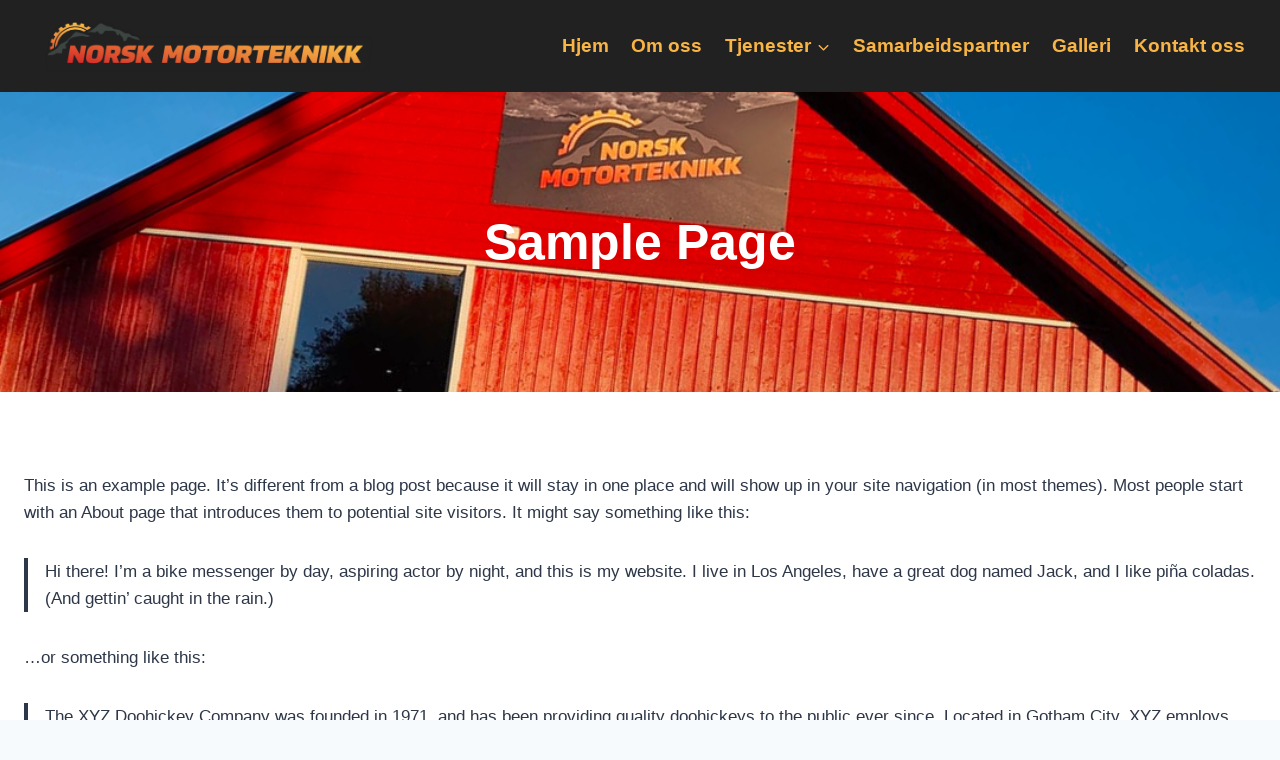

--- FILE ---
content_type: text/html; charset=UTF-8
request_url: https://norskmotorteknikk.no/sample-page/
body_size: 78983
content:
<!doctype html>
<html lang="en-US" class="no-js" itemtype="https://schema.org/WebPage" itemscope>
<head>
	<meta charset="UTF-8">
	<meta name="viewport" content="width=device-width, initial-scale=1, minimum-scale=1">
	<meta name='robots' content='index, follow, max-image-preview:large, max-snippet:-1, max-video-preview:-1' />

	<!-- This site is optimized with the Yoast SEO plugin v26.7 - https://yoast.com/wordpress/plugins/seo/ -->
	<title>Sample Page - Norsk Motorteknikk As</title>
	<link rel="canonical" href="https://norskmotorteknikk.no/sample-page/" />
	<meta property="og:locale" content="en_US" />
	<meta property="og:type" content="article" />
	<meta property="og:title" content="Sample Page - Norsk Motorteknikk As" />
	<meta property="og:description" content="This is an example page. It&#8217;s different from a blog post because it will stay in one place and will show up in your site navigation (in most themes). Most people start with an About page that introduces them to potential site visitors. It might say something like this: Hi there! I&#8217;m a bike messenger..." />
	<meta property="og:url" content="https://norskmotorteknikk.no/sample-page/" />
	<meta property="og:site_name" content="Norsk Motorteknikk As" />
	<meta name="twitter:card" content="summary_large_image" />
	<meta name="twitter:label1" content="Est. reading time" />
	<meta name="twitter:data1" content="1 minute" />
	<script type="application/ld+json" class="yoast-schema-graph">{"@context":"https://schema.org","@graph":[{"@type":"WebPage","@id":"https://norskmotorteknikk.no/sample-page/","url":"https://norskmotorteknikk.no/sample-page/","name":"Sample Page - Norsk Motorteknikk As","isPartOf":{"@id":"https://norskmotorteknikk.no/#website"},"datePublished":"2022-12-06T04:15:50+00:00","breadcrumb":{"@id":"https://norskmotorteknikk.no/sample-page/#breadcrumb"},"inLanguage":"en-US","potentialAction":[{"@type":"ReadAction","target":["https://norskmotorteknikk.no/sample-page/"]}]},{"@type":"BreadcrumbList","@id":"https://norskmotorteknikk.no/sample-page/#breadcrumb","itemListElement":[{"@type":"ListItem","position":1,"name":"Home","item":"https://norskmotorteknikk.no/"},{"@type":"ListItem","position":2,"name":"Sample Page"}]},{"@type":"WebSite","@id":"https://norskmotorteknikk.no/#website","url":"https://norskmotorteknikk.no/","name":"Norsk Motorteknikk As","description":"","publisher":{"@id":"https://norskmotorteknikk.no/#organization"},"potentialAction":[{"@type":"SearchAction","target":{"@type":"EntryPoint","urlTemplate":"https://norskmotorteknikk.no/?s={search_term_string}"},"query-input":{"@type":"PropertyValueSpecification","valueRequired":true,"valueName":"search_term_string"}}],"inLanguage":"en-US"},{"@type":"Organization","@id":"https://norskmotorteknikk.no/#organization","name":"Norsk Motorteknikk As","url":"https://norskmotorteknikk.no/","logo":{"@type":"ImageObject","inLanguage":"en-US","@id":"https://norskmotorteknikk.no/#/schema/logo/image/","url":"https://norskmotorteknikk.no/wp-content/uploads/2023/01/NorskMotorteknikk_EmblemLang_MedSymbol.png","contentUrl":"https://norskmotorteknikk.no/wp-content/uploads/2023/01/NorskMotorteknikk_EmblemLang_MedSymbol.png","width":1622,"height":297,"caption":"Norsk Motorteknikk As"},"image":{"@id":"https://norskmotorteknikk.no/#/schema/logo/image/"}}]}</script>
	<!-- / Yoast SEO plugin. -->


<link rel='dns-prefetch' href='//cdnjs.cloudflare.com' />
<link rel="alternate" type="application/rss+xml" title="Norsk Motorteknikk As &raquo; Feed" href="https://norskmotorteknikk.no/feed/" />
<link rel="alternate" type="application/rss+xml" title="Norsk Motorteknikk As &raquo; Comments Feed" href="https://norskmotorteknikk.no/comments/feed/" />
			<script>document.documentElement.classList.remove( 'no-js' );</script>
			<link rel="alternate" title="oEmbed (JSON)" type="application/json+oembed" href="https://norskmotorteknikk.no/wp-json/oembed/1.0/embed?url=https%3A%2F%2Fnorskmotorteknikk.no%2Fsample-page%2F" />
<link rel="alternate" title="oEmbed (XML)" type="text/xml+oembed" href="https://norskmotorteknikk.no/wp-json/oembed/1.0/embed?url=https%3A%2F%2Fnorskmotorteknikk.no%2Fsample-page%2F&#038;format=xml" />
<style id='wp-img-auto-sizes-contain-inline-css'>
img:is([sizes=auto i],[sizes^="auto," i]){contain-intrinsic-size:3000px 1500px}
/*# sourceURL=wp-img-auto-sizes-contain-inline-css */
</style>

<style id='wp-emoji-styles-inline-css'>

	img.wp-smiley, img.emoji {
		display: inline !important;
		border: none !important;
		box-shadow: none !important;
		height: 1em !important;
		width: 1em !important;
		margin: 0 0.07em !important;
		vertical-align: -0.1em !important;
		background: none !important;
		padding: 0 !important;
	}
/*# sourceURL=wp-emoji-styles-inline-css */
</style>
<link rel='stylesheet' id='wp-block-library-css' href='https://norskmotorteknikk.no/wp-includes/css/dist/block-library/style.min.css?ver=6.9' media='all' />
<style id='global-styles-inline-css'>
:root{--wp--preset--aspect-ratio--square: 1;--wp--preset--aspect-ratio--4-3: 4/3;--wp--preset--aspect-ratio--3-4: 3/4;--wp--preset--aspect-ratio--3-2: 3/2;--wp--preset--aspect-ratio--2-3: 2/3;--wp--preset--aspect-ratio--16-9: 16/9;--wp--preset--aspect-ratio--9-16: 9/16;--wp--preset--color--black: #000000;--wp--preset--color--cyan-bluish-gray: #abb8c3;--wp--preset--color--white: #ffffff;--wp--preset--color--pale-pink: #f78da7;--wp--preset--color--vivid-red: #cf2e2e;--wp--preset--color--luminous-vivid-orange: #ff6900;--wp--preset--color--luminous-vivid-amber: #fcb900;--wp--preset--color--light-green-cyan: #7bdcb5;--wp--preset--color--vivid-green-cyan: #00d084;--wp--preset--color--pale-cyan-blue: #8ed1fc;--wp--preset--color--vivid-cyan-blue: #0693e3;--wp--preset--color--vivid-purple: #9b51e0;--wp--preset--color--theme-palette-1: var(--global-palette1);--wp--preset--color--theme-palette-2: var(--global-palette2);--wp--preset--color--theme-palette-3: var(--global-palette3);--wp--preset--color--theme-palette-4: var(--global-palette4);--wp--preset--color--theme-palette-5: var(--global-palette5);--wp--preset--color--theme-palette-6: var(--global-palette6);--wp--preset--color--theme-palette-7: var(--global-palette7);--wp--preset--color--theme-palette-8: var(--global-palette8);--wp--preset--color--theme-palette-9: var(--global-palette9);--wp--preset--color--theme-palette-10: var(--global-palette10);--wp--preset--color--theme-palette-11: var(--global-palette11);--wp--preset--color--theme-palette-12: var(--global-palette12);--wp--preset--color--theme-palette-13: var(--global-palette13);--wp--preset--color--theme-palette-14: var(--global-palette14);--wp--preset--color--theme-palette-15: var(--global-palette15);--wp--preset--gradient--vivid-cyan-blue-to-vivid-purple: linear-gradient(135deg,rgb(6,147,227) 0%,rgb(155,81,224) 100%);--wp--preset--gradient--light-green-cyan-to-vivid-green-cyan: linear-gradient(135deg,rgb(122,220,180) 0%,rgb(0,208,130) 100%);--wp--preset--gradient--luminous-vivid-amber-to-luminous-vivid-orange: linear-gradient(135deg,rgb(252,185,0) 0%,rgb(255,105,0) 100%);--wp--preset--gradient--luminous-vivid-orange-to-vivid-red: linear-gradient(135deg,rgb(255,105,0) 0%,rgb(207,46,46) 100%);--wp--preset--gradient--very-light-gray-to-cyan-bluish-gray: linear-gradient(135deg,rgb(238,238,238) 0%,rgb(169,184,195) 100%);--wp--preset--gradient--cool-to-warm-spectrum: linear-gradient(135deg,rgb(74,234,220) 0%,rgb(151,120,209) 20%,rgb(207,42,186) 40%,rgb(238,44,130) 60%,rgb(251,105,98) 80%,rgb(254,248,76) 100%);--wp--preset--gradient--blush-light-purple: linear-gradient(135deg,rgb(255,206,236) 0%,rgb(152,150,240) 100%);--wp--preset--gradient--blush-bordeaux: linear-gradient(135deg,rgb(254,205,165) 0%,rgb(254,45,45) 50%,rgb(107,0,62) 100%);--wp--preset--gradient--luminous-dusk: linear-gradient(135deg,rgb(255,203,112) 0%,rgb(199,81,192) 50%,rgb(65,88,208) 100%);--wp--preset--gradient--pale-ocean: linear-gradient(135deg,rgb(255,245,203) 0%,rgb(182,227,212) 50%,rgb(51,167,181) 100%);--wp--preset--gradient--electric-grass: linear-gradient(135deg,rgb(202,248,128) 0%,rgb(113,206,126) 100%);--wp--preset--gradient--midnight: linear-gradient(135deg,rgb(2,3,129) 0%,rgb(40,116,252) 100%);--wp--preset--font-size--small: var(--global-font-size-small);--wp--preset--font-size--medium: var(--global-font-size-medium);--wp--preset--font-size--large: var(--global-font-size-large);--wp--preset--font-size--x-large: 42px;--wp--preset--font-size--larger: var(--global-font-size-larger);--wp--preset--font-size--xxlarge: var(--global-font-size-xxlarge);--wp--preset--spacing--20: 0.44rem;--wp--preset--spacing--30: 0.67rem;--wp--preset--spacing--40: 1rem;--wp--preset--spacing--50: 1.5rem;--wp--preset--spacing--60: 2.25rem;--wp--preset--spacing--70: 3.38rem;--wp--preset--spacing--80: 5.06rem;--wp--preset--shadow--natural: 6px 6px 9px rgba(0, 0, 0, 0.2);--wp--preset--shadow--deep: 12px 12px 50px rgba(0, 0, 0, 0.4);--wp--preset--shadow--sharp: 6px 6px 0px rgba(0, 0, 0, 0.2);--wp--preset--shadow--outlined: 6px 6px 0px -3px rgb(255, 255, 255), 6px 6px rgb(0, 0, 0);--wp--preset--shadow--crisp: 6px 6px 0px rgb(0, 0, 0);}:where(.is-layout-flex){gap: 0.5em;}:where(.is-layout-grid){gap: 0.5em;}body .is-layout-flex{display: flex;}.is-layout-flex{flex-wrap: wrap;align-items: center;}.is-layout-flex > :is(*, div){margin: 0;}body .is-layout-grid{display: grid;}.is-layout-grid > :is(*, div){margin: 0;}:where(.wp-block-columns.is-layout-flex){gap: 2em;}:where(.wp-block-columns.is-layout-grid){gap: 2em;}:where(.wp-block-post-template.is-layout-flex){gap: 1.25em;}:where(.wp-block-post-template.is-layout-grid){gap: 1.25em;}.has-black-color{color: var(--wp--preset--color--black) !important;}.has-cyan-bluish-gray-color{color: var(--wp--preset--color--cyan-bluish-gray) !important;}.has-white-color{color: var(--wp--preset--color--white) !important;}.has-pale-pink-color{color: var(--wp--preset--color--pale-pink) !important;}.has-vivid-red-color{color: var(--wp--preset--color--vivid-red) !important;}.has-luminous-vivid-orange-color{color: var(--wp--preset--color--luminous-vivid-orange) !important;}.has-luminous-vivid-amber-color{color: var(--wp--preset--color--luminous-vivid-amber) !important;}.has-light-green-cyan-color{color: var(--wp--preset--color--light-green-cyan) !important;}.has-vivid-green-cyan-color{color: var(--wp--preset--color--vivid-green-cyan) !important;}.has-pale-cyan-blue-color{color: var(--wp--preset--color--pale-cyan-blue) !important;}.has-vivid-cyan-blue-color{color: var(--wp--preset--color--vivid-cyan-blue) !important;}.has-vivid-purple-color{color: var(--wp--preset--color--vivid-purple) !important;}.has-black-background-color{background-color: var(--wp--preset--color--black) !important;}.has-cyan-bluish-gray-background-color{background-color: var(--wp--preset--color--cyan-bluish-gray) !important;}.has-white-background-color{background-color: var(--wp--preset--color--white) !important;}.has-pale-pink-background-color{background-color: var(--wp--preset--color--pale-pink) !important;}.has-vivid-red-background-color{background-color: var(--wp--preset--color--vivid-red) !important;}.has-luminous-vivid-orange-background-color{background-color: var(--wp--preset--color--luminous-vivid-orange) !important;}.has-luminous-vivid-amber-background-color{background-color: var(--wp--preset--color--luminous-vivid-amber) !important;}.has-light-green-cyan-background-color{background-color: var(--wp--preset--color--light-green-cyan) !important;}.has-vivid-green-cyan-background-color{background-color: var(--wp--preset--color--vivid-green-cyan) !important;}.has-pale-cyan-blue-background-color{background-color: var(--wp--preset--color--pale-cyan-blue) !important;}.has-vivid-cyan-blue-background-color{background-color: var(--wp--preset--color--vivid-cyan-blue) !important;}.has-vivid-purple-background-color{background-color: var(--wp--preset--color--vivid-purple) !important;}.has-black-border-color{border-color: var(--wp--preset--color--black) !important;}.has-cyan-bluish-gray-border-color{border-color: var(--wp--preset--color--cyan-bluish-gray) !important;}.has-white-border-color{border-color: var(--wp--preset--color--white) !important;}.has-pale-pink-border-color{border-color: var(--wp--preset--color--pale-pink) !important;}.has-vivid-red-border-color{border-color: var(--wp--preset--color--vivid-red) !important;}.has-luminous-vivid-orange-border-color{border-color: var(--wp--preset--color--luminous-vivid-orange) !important;}.has-luminous-vivid-amber-border-color{border-color: var(--wp--preset--color--luminous-vivid-amber) !important;}.has-light-green-cyan-border-color{border-color: var(--wp--preset--color--light-green-cyan) !important;}.has-vivid-green-cyan-border-color{border-color: var(--wp--preset--color--vivid-green-cyan) !important;}.has-pale-cyan-blue-border-color{border-color: var(--wp--preset--color--pale-cyan-blue) !important;}.has-vivid-cyan-blue-border-color{border-color: var(--wp--preset--color--vivid-cyan-blue) !important;}.has-vivid-purple-border-color{border-color: var(--wp--preset--color--vivid-purple) !important;}.has-vivid-cyan-blue-to-vivid-purple-gradient-background{background: var(--wp--preset--gradient--vivid-cyan-blue-to-vivid-purple) !important;}.has-light-green-cyan-to-vivid-green-cyan-gradient-background{background: var(--wp--preset--gradient--light-green-cyan-to-vivid-green-cyan) !important;}.has-luminous-vivid-amber-to-luminous-vivid-orange-gradient-background{background: var(--wp--preset--gradient--luminous-vivid-amber-to-luminous-vivid-orange) !important;}.has-luminous-vivid-orange-to-vivid-red-gradient-background{background: var(--wp--preset--gradient--luminous-vivid-orange-to-vivid-red) !important;}.has-very-light-gray-to-cyan-bluish-gray-gradient-background{background: var(--wp--preset--gradient--very-light-gray-to-cyan-bluish-gray) !important;}.has-cool-to-warm-spectrum-gradient-background{background: var(--wp--preset--gradient--cool-to-warm-spectrum) !important;}.has-blush-light-purple-gradient-background{background: var(--wp--preset--gradient--blush-light-purple) !important;}.has-blush-bordeaux-gradient-background{background: var(--wp--preset--gradient--blush-bordeaux) !important;}.has-luminous-dusk-gradient-background{background: var(--wp--preset--gradient--luminous-dusk) !important;}.has-pale-ocean-gradient-background{background: var(--wp--preset--gradient--pale-ocean) !important;}.has-electric-grass-gradient-background{background: var(--wp--preset--gradient--electric-grass) !important;}.has-midnight-gradient-background{background: var(--wp--preset--gradient--midnight) !important;}.has-small-font-size{font-size: var(--wp--preset--font-size--small) !important;}.has-medium-font-size{font-size: var(--wp--preset--font-size--medium) !important;}.has-large-font-size{font-size: var(--wp--preset--font-size--large) !important;}.has-x-large-font-size{font-size: var(--wp--preset--font-size--x-large) !important;}
/*# sourceURL=global-styles-inline-css */
</style>

<style id='classic-theme-styles-inline-css'>
/*! This file is auto-generated */
.wp-block-button__link{color:#fff;background-color:#32373c;border-radius:9999px;box-shadow:none;text-decoration:none;padding:calc(.667em + 2px) calc(1.333em + 2px);font-size:1.125em}.wp-block-file__button{background:#32373c;color:#fff;text-decoration:none}
/*# sourceURL=/wp-includes/css/classic-themes.min.css */
</style>
<link rel='stylesheet' id='contact-form-7-css' href='https://norskmotorteknikk.no/wp-content/plugins/contact-form-7/includes/css/styles.css?ver=6.1.4' media='all' />
<link rel='stylesheet' id='onlive-post-grid-style-css' href='https://norskmotorteknikk.no/wp-content/plugins/onlive-post-grid/css/style.css?ver=6.9' media='all' />
<link rel='stylesheet' id='onlive-post-grid-style-main-css' href='https://norskmotorteknikk.no/wp-content/plugins/onlive-post-grid/style.css?ver=6.9' media='all' />
<link rel='stylesheet' id='onlive-post-grid-stylefa-css' href='https://cdnjs.cloudflare.com/ajax/libs/font-awesome/4.7.0/css/font-awesome.min.css?ver=6.9' media='all' />
<link rel='stylesheet' id='kadence-global-css' href='https://norskmotorteknikk.no/wp-content/themes/kadence/assets/css/global.min.css?ver=1.4.3' media='all' />
<style id='kadence-global-inline-css'>
/* Kadence Base CSS */
:root{--global-palette1:#f8b445;--global-palette2:#d9332a;--global-palette3:#e97f38;--global-palette4:#2D3748;--global-palette5:#4A5568;--global-palette6:#718096;--global-palette7:#EDF2F7;--global-palette8:#F7FAFC;--global-palette9:#ffffff;--global-palette10:oklch(from var(--global-palette1) calc(l + 0.10 * (1 - l)) calc(c * 1.00) calc(h + 180) / 100%);--global-palette11:#13612e;--global-palette12:#1159af;--global-palette13:#b82105;--global-palette14:#f7630c;--global-palette15:#f5a524;--global-palette9rgb:255, 255, 255;--global-palette-highlight:var(--global-palette1);--global-palette-highlight-alt:var(--global-palette2);--global-palette-highlight-alt2:var(--global-palette9);--global-palette-btn-bg:var(--global-palette1);--global-palette-btn-bg-hover:var(--global-palette2);--global-palette-btn:var(--global-palette9);--global-palette-btn-hover:var(--global-palette9);--global-palette-btn-sec-bg:var(--global-palette7);--global-palette-btn-sec-bg-hover:var(--global-palette2);--global-palette-btn-sec:var(--global-palette3);--global-palette-btn-sec-hover:var(--global-palette9);--global-body-font-family:-apple-system,BlinkMacSystemFont,"Segoe UI",Roboto,Oxygen-Sans,Ubuntu,Cantarell,"Helvetica Neue",sans-serif, "Apple Color Emoji", "Segoe UI Emoji", "Segoe UI Symbol";--global-heading-font-family:inherit;--global-primary-nav-font-family:inherit;--global-fallback-font:sans-serif;--global-display-fallback-font:sans-serif;--global-content-width:1290px;--global-content-wide-width:calc(1290px + 230px);--global-content-narrow-width:842px;--global-content-edge-padding:1.5rem;--global-content-boxed-padding:2rem;--global-calc-content-width:calc(1290px - var(--global-content-edge-padding) - var(--global-content-edge-padding) );--wp--style--global--content-size:var(--global-calc-content-width);}.wp-site-blocks{--global-vw:calc( 100vw - ( 0.5 * var(--scrollbar-offset)));}body{background:var(--global-palette8);}body, input, select, optgroup, textarea{font-weight:400;font-size:17px;line-height:1.6;font-family:var(--global-body-font-family);color:var(--global-palette4);}.content-bg, body.content-style-unboxed .site{background:var(--global-palette9);}h1,h2,h3,h4,h5,h6{font-family:var(--global-heading-font-family);}h1{font-weight:700;font-size:32px;line-height:1.5;color:var(--global-palette3);}h2{font-weight:700;font-size:28px;line-height:1.5;color:var(--global-palette3);}h3{font-weight:700;font-size:24px;line-height:1.5;color:var(--global-palette3);}h4{font-weight:700;font-size:22px;line-height:1.5;color:var(--global-palette4);}h5{font-weight:700;font-size:20px;line-height:1.5;color:var(--global-palette4);}h6{font-weight:700;font-size:18px;line-height:1.5;color:var(--global-palette5);}.entry-hero .kadence-breadcrumbs{max-width:1290px;}.site-container, .site-header-row-layout-contained, .site-footer-row-layout-contained, .entry-hero-layout-contained, .comments-area, .alignfull > .wp-block-cover__inner-container, .alignwide > .wp-block-cover__inner-container{max-width:var(--global-content-width);}.content-width-narrow .content-container.site-container, .content-width-narrow .hero-container.site-container{max-width:var(--global-content-narrow-width);}@media all and (min-width: 1520px){.wp-site-blocks .content-container  .alignwide{margin-left:-115px;margin-right:-115px;width:unset;max-width:unset;}}@media all and (min-width: 1102px){.content-width-narrow .wp-site-blocks .content-container .alignwide{margin-left:-130px;margin-right:-130px;width:unset;max-width:unset;}}.content-style-boxed .wp-site-blocks .entry-content .alignwide{margin-left:calc( -1 * var( --global-content-boxed-padding ) );margin-right:calc( -1 * var( --global-content-boxed-padding ) );}.content-area{margin-top:5rem;margin-bottom:5rem;}@media all and (max-width: 1024px){.content-area{margin-top:3rem;margin-bottom:3rem;}}@media all and (max-width: 767px){.content-area{margin-top:2rem;margin-bottom:2rem;}}@media all and (max-width: 1024px){:root{--global-content-boxed-padding:2rem;}}@media all and (max-width: 767px){:root{--global-content-boxed-padding:1.5rem;}}.entry-content-wrap{padding:2rem;}@media all and (max-width: 1024px){.entry-content-wrap{padding:2rem;}}@media all and (max-width: 767px){.entry-content-wrap{padding:1.5rem;}}.entry.single-entry{box-shadow:0px 15px 15px -10px rgba(0,0,0,0.05);}.entry.loop-entry{box-shadow:0px 15px 15px -10px rgba(0,0,0,0.05);}.loop-entry .entry-content-wrap{padding:2rem;}@media all and (max-width: 1024px){.loop-entry .entry-content-wrap{padding:2rem;}}@media all and (max-width: 767px){.loop-entry .entry-content-wrap{padding:1.5rem;}}button, .button, .wp-block-button__link, input[type="button"], input[type="reset"], input[type="submit"], .fl-button, .elementor-button-wrapper .elementor-button, .wc-block-components-checkout-place-order-button, .wc-block-cart__submit{box-shadow:0px 0px 0px -7px rgba(0,0,0,0);}button:hover, button:focus, button:active, .button:hover, .button:focus, .button:active, .wp-block-button__link:hover, .wp-block-button__link:focus, .wp-block-button__link:active, input[type="button"]:hover, input[type="button"]:focus, input[type="button"]:active, input[type="reset"]:hover, input[type="reset"]:focus, input[type="reset"]:active, input[type="submit"]:hover, input[type="submit"]:focus, input[type="submit"]:active, .elementor-button-wrapper .elementor-button:hover, .elementor-button-wrapper .elementor-button:focus, .elementor-button-wrapper .elementor-button:active, .wc-block-cart__submit:hover{box-shadow:0px 15px 25px -7px rgba(0,0,0,0.1);}.kb-button.kb-btn-global-outline.kb-btn-global-inherit{padding-top:calc(px - 2px);padding-right:calc(px - 2px);padding-bottom:calc(px - 2px);padding-left:calc(px - 2px);}@media all and (min-width: 1025px){.transparent-header .entry-hero .entry-hero-container-inner{padding-top:80px;}}@media all and (max-width: 1024px){.mobile-transparent-header .entry-hero .entry-hero-container-inner{padding-top:80px;}}@media all and (max-width: 767px){.mobile-transparent-header .entry-hero .entry-hero-container-inner{padding-top:80px;}}.wp-site-blocks .page-title h1{font-style:normal;font-size:50px;color:var(--global-palette9);}.page-hero-section .entry-hero-container-inner{background-image:url('https://norskmotorteknikk.no/wp-content/uploads/2022/12/Untitled-Project.jpg');background-repeat:no-repeat;background-position:44% 25%;background-size:cover;}.entry-hero.page-hero-section .entry-header{min-height:300px;}
/* Kadence Header CSS */
@media all and (max-width: 1024px){.mobile-transparent-header #masthead{position:absolute;left:0px;right:0px;z-index:100;}.kadence-scrollbar-fixer.mobile-transparent-header #masthead{right:var(--scrollbar-offset,0);}.mobile-transparent-header #masthead, .mobile-transparent-header .site-top-header-wrap .site-header-row-container-inner, .mobile-transparent-header .site-main-header-wrap .site-header-row-container-inner, .mobile-transparent-header .site-bottom-header-wrap .site-header-row-container-inner{background:transparent;}.site-header-row-tablet-layout-fullwidth, .site-header-row-tablet-layout-standard{padding:0px;}}@media all and (min-width: 1025px){.transparent-header #masthead{position:absolute;left:0px;right:0px;z-index:100;}.transparent-header.kadence-scrollbar-fixer #masthead{right:var(--scrollbar-offset,0);}.transparent-header #masthead, .transparent-header .site-top-header-wrap .site-header-row-container-inner, .transparent-header .site-main-header-wrap .site-header-row-container-inner, .transparent-header .site-bottom-header-wrap .site-header-row-container-inner{background:transparent;}}.site-branding a.brand img{max-width:350px;}.site-branding a.brand img.svg-logo-image{width:350px;}.site-branding{padding:0px 0px 0px 0px;}#masthead, #masthead .kadence-sticky-header.item-is-fixed:not(.item-at-start):not(.site-header-row-container):not(.site-main-header-wrap), #masthead .kadence-sticky-header.item-is-fixed:not(.item-at-start) > .site-header-row-container-inner{background:#212121;}.site-main-header-inner-wrap{min-height:80px;}.header-navigation[class*="header-navigation-style-underline"] .header-menu-container.primary-menu-container>ul>li>a:after{width:calc( 100% - 1.2em);}.main-navigation .primary-menu-container > ul > li.menu-item > a{padding-left:calc(1.2em / 2);padding-right:calc(1.2em / 2);padding-top:0.6em;padding-bottom:0.6em;color:var(--global-palette1);background:rgba(33,33,33,0);}.main-navigation .primary-menu-container > ul > li.menu-item .dropdown-nav-special-toggle{right:calc(1.2em / 2);}.main-navigation .primary-menu-container > ul li.menu-item > a{font-style:normal;font-weight:700;font-size:19px;}.main-navigation .primary-menu-container > ul > li.menu-item > a:hover{color:var(--global-palette2);background:rgba(196,10,10,0);}.main-navigation .primary-menu-container > ul > li.menu-item.current-menu-item > a{color:var(--global-palette2);}.header-navigation .header-menu-container ul ul.sub-menu, .header-navigation .header-menu-container ul ul.submenu{background:#1d1a1a;box-shadow:0px 2px 13px 0px rgba(0,0,0,0.1);}.header-navigation .header-menu-container ul ul li.menu-item, .header-menu-container ul.menu > li.kadence-menu-mega-enabled > ul > li.menu-item > a{border-bottom:1px solid rgba(255,255,255,0.1);border-radius:0px 0px 0px 0px;}.header-navigation .header-menu-container ul ul li.menu-item > a{width:200px;padding-top:1em;padding-bottom:1em;color:var(--global-palette1);font-style:normal;font-weight:700;font-size:16px;}.header-navigation .header-menu-container ul ul li.menu-item > a:hover{color:var(--global-palette2);background:var(--global-palette1);border-radius:0px 0px 0px 0px;}.header-navigation .header-menu-container ul ul li.menu-item.current-menu-item > a{color:var(--global-palette9);background:rgba(45,55,72,0);border-radius:0px 0px 0px 0px;}.mobile-toggle-open-container .menu-toggle-open, .mobile-toggle-open-container .menu-toggle-open:focus{color:var(--global-palette5);padding:0.4em 0.6em 0.4em 0.6em;font-size:14px;}.mobile-toggle-open-container .menu-toggle-open.menu-toggle-style-bordered{border:1px solid currentColor;}.mobile-toggle-open-container .menu-toggle-open .menu-toggle-icon{font-size:20px;}.mobile-toggle-open-container .menu-toggle-open:hover, .mobile-toggle-open-container .menu-toggle-open:focus-visible{color:var(--global-palette-highlight);}.mobile-navigation ul li{font-size:14px;}.mobile-navigation ul li a{padding-top:1em;padding-bottom:1em;}.mobile-navigation ul li > a, .mobile-navigation ul li.menu-item-has-children > .drawer-nav-drop-wrap{color:var(--global-palette8);}.mobile-navigation ul li.current-menu-item > a, .mobile-navigation ul li.current-menu-item.menu-item-has-children > .drawer-nav-drop-wrap{color:var(--global-palette-highlight);}.mobile-navigation ul li.menu-item-has-children .drawer-nav-drop-wrap, .mobile-navigation ul li:not(.menu-item-has-children) a{border-bottom:1px solid rgba(255,255,255,0.1);}.mobile-navigation:not(.drawer-navigation-parent-toggle-true) ul li.menu-item-has-children .drawer-nav-drop-wrap button{border-left:1px solid rgba(255,255,255,0.1);}#mobile-drawer .drawer-header .drawer-toggle{padding:0.6em 0.15em 0.6em 0.15em;font-size:24px;}
/* Kadence Footer CSS */
.site-top-footer-wrap .site-footer-row-container-inner{background:#000000;font-style:normal;color:var(--global-palette9);}.site-footer .site-top-footer-wrap a:not(.button):not(.wp-block-button__link):not(.wp-element-button){color:var(--global-palette9);}.site-top-footer-inner-wrap{padding-top:30px;padding-bottom:30px;grid-column-gap:30px;grid-row-gap:30px;}.site-top-footer-inner-wrap .widget{margin-bottom:30px;}.site-top-footer-inner-wrap .site-footer-section:not(:last-child):after{right:calc(-30px / 2);}.site-bottom-footer-wrap .site-footer-row-container-inner{background:#0a0a0a;}.site-bottom-footer-inner-wrap{padding-top:30px;padding-bottom:0px;grid-column-gap:30px;}.site-bottom-footer-inner-wrap .widget{margin-bottom:30px;}.site-bottom-footer-inner-wrap .site-footer-section:not(:last-child):after{right:calc(-30px / 2);}.footer-social-wrap .footer-social-inner-wrap{font-size:1em;gap:0.3em;}.site-footer .site-footer-wrap .site-footer-section .footer-social-wrap .footer-social-inner-wrap .social-button{color:var(--global-palette9);background:var(--global-palette2);border:2px none transparent;border-radius:3px;}.site-footer .site-footer-wrap .site-footer-section .footer-social-wrap .footer-social-inner-wrap .social-button:hover{background:var(--global-palette2);}.footer-social-wrap .social-button .social-label{font-style:normal;font-weight:normal;font-family:'Abril Fatface', var(--global-display-fallback-font);}#colophon .footer-html{font-style:normal;font-weight:normal;font-family:'Abril Fatface', var(--global-display-fallback-font);color:var(--global-palette9);}
/*# sourceURL=kadence-global-inline-css */
</style>
<link rel='stylesheet' id='kadence-header-css' href='https://norskmotorteknikk.no/wp-content/themes/kadence/assets/css/header.min.css?ver=1.4.3' media='all' />
<link rel='stylesheet' id='kadence-content-css' href='https://norskmotorteknikk.no/wp-content/themes/kadence/assets/css/content.min.css?ver=1.4.3' media='all' />
<link rel='stylesheet' id='kadence-footer-css' href='https://norskmotorteknikk.no/wp-content/themes/kadence/assets/css/footer.min.css?ver=1.4.3' media='all' />
<style id='kadence-blocks-global-variables-inline-css'>
:root {--global-kb-font-size-sm:clamp(0.8rem, 0.73rem + 0.217vw, 0.9rem);--global-kb-font-size-md:clamp(1.1rem, 0.995rem + 0.326vw, 1.25rem);--global-kb-font-size-lg:clamp(1.75rem, 1.576rem + 0.543vw, 2rem);--global-kb-font-size-xl:clamp(2.25rem, 1.728rem + 1.63vw, 3rem);--global-kb-font-size-xxl:clamp(2.5rem, 1.456rem + 3.26vw, 4rem);--global-kb-font-size-xxxl:clamp(2.75rem, 0.489rem + 7.065vw, 6rem);}
/*# sourceURL=kadence-blocks-global-variables-inline-css */
</style>
<link rel='stylesheet' id='wp-block-paragraph-css' href='https://norskmotorteknikk.no/wp-includes/blocks/paragraph/style.min.css?ver=6.9' media='all' />
<link rel='stylesheet' id='wp-block-quote-css' href='https://norskmotorteknikk.no/wp-includes/blocks/quote/style.min.css?ver=6.9' media='all' />
<script src="https://norskmotorteknikk.no/wp-includes/js/jquery/jquery.min.js?ver=3.7.1" id="jquery-core-js"></script>
<script src="https://norskmotorteknikk.no/wp-includes/js/jquery/jquery-migrate.min.js?ver=3.4.1" id="jquery-migrate-js"></script>
<script src="https://norskmotorteknikk.no/wp-content/plugins/onlive-post-grid/js/jquery.js?ver=1" id="sis-jquery-js"></script>
<script src="https://norskmotorteknikk.no/wp-content/plugins/onlive-post-grid/js/jquery.min.js?ver=1" id="sis-jquery-min-js"></script>
<script src="https://norskmotorteknikk.no/wp-content/plugins/onlive-post-grid/js/sis-grid.js?ver=1" id="sis-grid-js-js"></script>
<link rel="https://api.w.org/" href="https://norskmotorteknikk.no/wp-json/" /><link rel="alternate" title="JSON" type="application/json" href="https://norskmotorteknikk.no/wp-json/wp/v2/pages/2" /><link rel="EditURI" type="application/rsd+xml" title="RSD" href="https://norskmotorteknikk.no/xmlrpc.php?rsd" />
<meta name="generator" content="WordPress 6.9" />
<link rel='shortlink' href='https://norskmotorteknikk.no/?p=2' />
<link rel='stylesheet' id='kadence-fonts-gfonts-css' href='https://fonts.googleapis.com/css?family=Abril%20Fatface:regular&#038;display=swap' media='all' />
<link rel="icon" href="https://norskmotorteknikk.no/wp-content/uploads/2022/12/cropped-271206107_4721555364576645_8558742498000803735_n-1-32x32.jpg" sizes="32x32" />
<link rel="icon" href="https://norskmotorteknikk.no/wp-content/uploads/2022/12/cropped-271206107_4721555364576645_8558742498000803735_n-1-192x192.jpg" sizes="192x192" />
<link rel="apple-touch-icon" href="https://norskmotorteknikk.no/wp-content/uploads/2022/12/cropped-271206107_4721555364576645_8558742498000803735_n-1-180x180.jpg" />
<meta name="msapplication-TileImage" content="https://norskmotorteknikk.no/wp-content/uploads/2022/12/cropped-271206107_4721555364576645_8558742498000803735_n-1-270x270.jpg" />
		<style id="wp-custom-css">
			.custom-logo {
  padding: 5px;
  /*background-color: #fff;*/
  border-radius: 15px;
	margin:10px
}
.pgrid .img-box{display:none;}
#hide{display:none;}
.wp-image-57{
	border:10px inset #f86706;
	border-radius:1%
}
.lrgrid .cont-box {
	padding: 0;
}
.lrgrid .s-grid-in {	
	min-height: 250px;
}
.lrgrid p {
	margin: 0;
} 
.pgrid h2 {
	text-align: left;
	font-size: 23px;
	font-weight: 600;
	color: #d9332a!important;
	margin-top: 20px !important;
}
.lrgrid h2 {
	text-align: left;
	font-size: 23px;
	font-weight: 600;
	color: #101319;
	margin: 0px !important;
}
.lrgrid button {
	background: #000;
}

.pgrid p {
	margin-bottom: 70px;
	text-align: left;
	font-size: 17px;
	font-weight:200;	
	line-height: 26px;
}
.pgrid .cont-box {
	padding: 0 20px;
}
.pgrid button:hover{
	background:#000;
}
.pgrid button {
	background: #d9332a !important;
	color: #000;
	bottom: 20px;
	left: 20px;
	text-align: left;
	border-radius: 0;
	padding: 5px 0;
	font-weight: 400;
	text-align: center;
	border-radius: 3px;
	color: #fff;
	margin: 0;
	border-color:#d9332a !important;
}
.pgrid button:hover {
	background: rgba(0, 0, 0, 0);
	color: #fff;
}
.pgrid .s-grid-in:hover {
    box-shadow: 0px 50px 150px -6px #0000001c;
	background:#fff;
	color:#FEFEFE;
}
.pgrid .s-grid-in {
    margin: 0px 0px;
}
textarea {
    height: 150px;
}
.s-grid-in{
	background: transparent !important;
	box-shadow:unset !important;
}
.s-grid-in h2{
	color: #f86706
}
.s-grid-in p{
	color: #000;
	font-size: 17px
}
.s-grid-in button{
	background:#f86706;
	border: 1px solid #000;
	border-radius: 25px;
}
.s-grid-in button:hover{
	color: #f86706;
	border: 1px solid #000;
}
.cfm em img {
	display: inline
}

.s-grid-in a {
  display: block;
  position: absolute;
  height: 100%;
  width: 100%;
  top: 0;
  left: 0;
  z-index: 9999;
}


		</style>
		</head>

<body class="wp-singular page-template-default page page-id-2 wp-custom-logo wp-embed-responsive wp-theme-kadence footer-on-bottom hide-focus-outline link-style-standard content-title-style-above content-width-normal content-style-unboxed content-vertical-padding-show non-transparent-header mobile-non-transparent-header">
<div id="wrapper" class="site wp-site-blocks">
			<a class="skip-link screen-reader-text scroll-ignore" href="#main">Skip to content</a>
		<header id="masthead" class="site-header" role="banner" itemtype="https://schema.org/WPHeader" itemscope>
	<div id="main-header" class="site-header-wrap">
		<div class="site-header-inner-wrap">
			<div class="site-header-upper-wrap">
				<div class="site-header-upper-inner-wrap">
					<div class="site-main-header-wrap site-header-row-container site-header-focus-item site-header-row-layout-standard" data-section="kadence_customizer_header_main">
	<div class="site-header-row-container-inner">
				<div class="site-container">
			<div class="site-main-header-inner-wrap site-header-row site-header-row-has-sides site-header-row-no-center">
									<div class="site-header-main-section-left site-header-section site-header-section-left">
						<div class="site-header-item site-header-focus-item" data-section="title_tagline">
	<div class="site-branding branding-layout-standard site-brand-logo-only"><a class="brand has-logo-image" href="https://norskmotorteknikk.no/" rel="home"><img width="1622" height="297" src="https://norskmotorteknikk.no/wp-content/uploads/2023/01/NorskMotorteknikk_EmblemLang_MedSymbol.png" class="custom-logo" alt="Norsk Motorteknikk As" decoding="async" fetchpriority="high" srcset="https://norskmotorteknikk.no/wp-content/uploads/2023/01/NorskMotorteknikk_EmblemLang_MedSymbol.png 1622w, https://norskmotorteknikk.no/wp-content/uploads/2023/01/NorskMotorteknikk_EmblemLang_MedSymbol-300x55.png 300w, https://norskmotorteknikk.no/wp-content/uploads/2023/01/NorskMotorteknikk_EmblemLang_MedSymbol-1024x188.png 1024w, https://norskmotorteknikk.no/wp-content/uploads/2023/01/NorskMotorteknikk_EmblemLang_MedSymbol-768x141.png 768w, https://norskmotorteknikk.no/wp-content/uploads/2023/01/NorskMotorteknikk_EmblemLang_MedSymbol-1536x281.png 1536w" sizes="(max-width: 1622px) 100vw, 1622px" /></a></div></div><!-- data-section="title_tagline" -->
					</div>
																	<div class="site-header-main-section-right site-header-section site-header-section-right">
						<div class="site-header-item site-header-focus-item site-header-item-main-navigation header-navigation-layout-stretch-false header-navigation-layout-fill-stretch-false" data-section="kadence_customizer_primary_navigation">
		<nav id="site-navigation" class="main-navigation header-navigation hover-to-open nav--toggle-sub header-navigation-style-standard header-navigation-dropdown-animation-none" role="navigation" aria-label="Primary">
			<div class="primary-menu-container header-menu-container">
	<ul id="primary-menu" class="menu"><li id="menu-item-40" class="menu-item menu-item-type-custom menu-item-object-custom menu-item-40"><a href="/">Hjem</a></li>
<li id="menu-item-39" class="menu-item menu-item-type-post_type menu-item-object-page menu-item-39"><a href="https://norskmotorteknikk.no/om-oss/">Om oss</a></li>
<li id="menu-item-41" class="menu-item menu-item-type-custom menu-item-object-custom menu-item-has-children menu-item-41"><a href="#"><span class="nav-drop-title-wrap">Tjenester<span class="dropdown-nav-toggle"><span class="kadence-svg-iconset svg-baseline"><svg aria-hidden="true" class="kadence-svg-icon kadence-arrow-down-svg" fill="currentColor" version="1.1" xmlns="http://www.w3.org/2000/svg" width="24" height="24" viewBox="0 0 24 24"><title>Expand</title><path d="M5.293 9.707l6 6c0.391 0.391 1.024 0.391 1.414 0l6-6c0.391-0.391 0.391-1.024 0-1.414s-1.024-0.391-1.414 0l-5.293 5.293-5.293-5.293c-0.391-0.391-1.024-0.391-1.414 0s-0.391 1.024 0 1.414z"></path>
				</svg></span></span></span></a>
<ul class="sub-menu">
	<li id="menu-item-38" class="menu-item menu-item-type-post_type menu-item-object-page menu-item-38"><a href="https://norskmotorteknikk.no/mekanisk/">Mekanisk</a></li>
	<li id="menu-item-37" class="menu-item menu-item-type-post_type menu-item-object-page menu-item-37"><a href="https://norskmotorteknikk.no/service/">Service</a></li>
	<li id="menu-item-36" class="menu-item menu-item-type-post_type menu-item-object-page menu-item-36"><a href="https://norskmotorteknikk.no/reparasjoner/">Reparasjoner</a></li>
	<li id="menu-item-35" class="menu-item menu-item-type-post_type menu-item-object-page menu-item-35"><a href="https://norskmotorteknikk.no/diagnosetest/">Diagnosetest</a></li>
	<li id="menu-item-34" class="menu-item menu-item-type-post_type menu-item-object-page menu-item-34"><a href="https://norskmotorteknikk.no/verkstedet/">Verkstedet </a></li>
	<li id="menu-item-33" class="menu-item menu-item-type-post_type menu-item-object-page menu-item-33"><a href="https://norskmotorteknikk.no/sveising/">Leiekjøring</a></li>
</ul>
</li>
<li id="menu-item-257" class="menu-item menu-item-type-post_type menu-item-object-page menu-item-257"><a href="https://norskmotorteknikk.no/samarbeidspartner/">Samarbeidspartner</a></li>
<li id="menu-item-32" class="menu-item menu-item-type-post_type menu-item-object-page menu-item-32"><a href="https://norskmotorteknikk.no/galleri/">Galleri</a></li>
<li id="menu-item-31" class="menu-item menu-item-type-post_type menu-item-object-page menu-item-31"><a href="https://norskmotorteknikk.no/kontakt-oss/">Kontakt oss</a></li>
</ul>		</div>
	</nav><!-- #site-navigation -->
	</div><!-- data-section="primary_navigation" -->
					</div>
							</div>
		</div>
	</div>
</div>
				</div>
			</div>
					</div>
	</div>
	
<div id="mobile-header" class="site-mobile-header-wrap">
	<div class="site-header-inner-wrap">
		<div class="site-header-upper-wrap">
			<div class="site-header-upper-inner-wrap">
			<div class="site-main-header-wrap site-header-focus-item site-header-row-layout-standard site-header-row-tablet-layout-default site-header-row-mobile-layout-default ">
	<div class="site-header-row-container-inner">
		<div class="site-container">
			<div class="site-main-header-inner-wrap site-header-row site-header-row-has-sides site-header-row-no-center">
									<div class="site-header-main-section-left site-header-section site-header-section-left">
						<div class="site-header-item site-header-focus-item" data-section="title_tagline">
	<div class="site-branding mobile-site-branding branding-layout-standard branding-tablet-layout-inherit site-brand-logo-only branding-mobile-layout-inherit"><a class="brand has-logo-image" href="https://norskmotorteknikk.no/" rel="home"><img width="1622" height="297" src="https://norskmotorteknikk.no/wp-content/uploads/2023/01/NorskMotorteknikk_EmblemLang_MedSymbol.png" class="custom-logo" alt="Norsk Motorteknikk As" decoding="async" srcset="https://norskmotorteknikk.no/wp-content/uploads/2023/01/NorskMotorteknikk_EmblemLang_MedSymbol.png 1622w, https://norskmotorteknikk.no/wp-content/uploads/2023/01/NorskMotorteknikk_EmblemLang_MedSymbol-300x55.png 300w, https://norskmotorteknikk.no/wp-content/uploads/2023/01/NorskMotorteknikk_EmblemLang_MedSymbol-1024x188.png 1024w, https://norskmotorteknikk.no/wp-content/uploads/2023/01/NorskMotorteknikk_EmblemLang_MedSymbol-768x141.png 768w, https://norskmotorteknikk.no/wp-content/uploads/2023/01/NorskMotorteknikk_EmblemLang_MedSymbol-1536x281.png 1536w" sizes="(max-width: 1622px) 100vw, 1622px" /></a></div></div><!-- data-section="title_tagline" -->
					</div>
																	<div class="site-header-main-section-right site-header-section site-header-section-right">
						<div class="site-header-item site-header-focus-item site-header-item-navgation-popup-toggle" data-section="kadence_customizer_mobile_trigger">
		<div class="mobile-toggle-open-container">
						<button id="mobile-toggle" class="menu-toggle-open drawer-toggle menu-toggle-style-default" aria-label="Open menu" data-toggle-target="#mobile-drawer" data-toggle-body-class="showing-popup-drawer-from-right" aria-expanded="false" data-set-focus=".menu-toggle-close"
					>
						<span class="menu-toggle-icon"><span class="kadence-svg-iconset"><svg aria-hidden="true" class="kadence-svg-icon kadence-menu-svg" fill="currentColor" version="1.1" xmlns="http://www.w3.org/2000/svg" width="24" height="24" viewBox="0 0 24 24"><title>Toggle Menu</title><path d="M3 13h18c0.552 0 1-0.448 1-1s-0.448-1-1-1h-18c-0.552 0-1 0.448-1 1s0.448 1 1 1zM3 7h18c0.552 0 1-0.448 1-1s-0.448-1-1-1h-18c-0.552 0-1 0.448-1 1s0.448 1 1 1zM3 19h18c0.552 0 1-0.448 1-1s-0.448-1-1-1h-18c-0.552 0-1 0.448-1 1s0.448 1 1 1z"></path>
				</svg></span></span>
		</button>
	</div>
	</div><!-- data-section="mobile_trigger" -->
					</div>
							</div>
		</div>
	</div>
</div>
			</div>
		</div>
			</div>
</div>
</header><!-- #masthead -->

	<main id="inner-wrap" class="wrap kt-clear" role="main">
		<section class="entry-hero page-hero-section entry-hero-layout-standard">
	<div class="entry-hero-container-inner">
		<div class="hero-section-overlay"></div>
		<div class="hero-container site-container">
			<header class="entry-header page-title title-align-inherit title-tablet-align-inherit title-mobile-align-inherit">
				<h1 class="entry-title">Sample Page</h1>			</header><!-- .entry-header -->
		</div>
	</div>
</section><!-- .entry-hero -->
<div id="primary" class="content-area">
	<div class="content-container site-container">
		<div id="main" class="site-main">
						<div class="content-wrap">
				<article id="post-2" class="entry content-bg single-entry post-2 page type-page status-publish hentry">
	<div class="entry-content-wrap">
		
<div class="entry-content single-content">
	
<p>This is an example page. It&#8217;s different from a blog post because it will stay in one place and will show up in your site navigation (in most themes). Most people start with an About page that introduces them to potential site visitors. It might say something like this:</p>



<blockquote class="wp-block-quote is-layout-flow wp-block-quote-is-layout-flow"><p>Hi there! I&#8217;m a bike messenger by day, aspiring actor by night, and this is my website. I live in Los Angeles, have a great dog named Jack, and I like pi&#241;a coladas. (And gettin&#8217; caught in the rain.)</p></blockquote>



<p>&#8230;or something like this:</p>



<blockquote class="wp-block-quote is-layout-flow wp-block-quote-is-layout-flow"><p>The XYZ Doohickey Company was founded in 1971, and has been providing quality doohickeys to the public ever since. Located in Gotham City, XYZ employs over 2,000 people and does all kinds of awesome things for the Gotham community.</p></blockquote>



<p>As a new WordPress user, you should go to <a href="https://norskmotorteknikk.no/wp-admin/">your dashboard</a> to delete this page and create new pages for your content. Have fun!</p>
</div><!-- .entry-content -->
	</div>
</article><!-- #post-2 -->

			</div>
					</div><!-- #main -->
			</div>
</div><!-- #primary -->
	</main><!-- #inner-wrap -->
	<footer id="colophon" class="site-footer" role="contentinfo">
	<div class="site-footer-wrap">
		<div class="site-top-footer-wrap site-footer-row-container site-footer-focus-item site-footer-row-layout-standard site-footer-row-tablet-layout-default site-footer-row-mobile-layout-default" data-section="kadence_customizer_footer_top">
	<div class="site-footer-row-container-inner">
				<div class="site-container">
			<div class="site-top-footer-inner-wrap site-footer-row site-footer-row-columns-4 site-footer-row-column-layout-equal site-footer-row-tablet-column-layout-default site-footer-row-mobile-column-layout-row ft-ro-dir-row ft-ro-collapse-normal ft-ro-t-dir-default ft-ro-m-dir-default ft-ro-lstyle-plain">
									<div class="site-footer-top-section-1 site-footer-section footer-section-inner-items-1">
						<div class="footer-widget-area widget-area site-footer-focus-item footer-widget1 content-align-default content-tablet-align-default content-mobile-align-default content-valign-default content-tablet-valign-default content-mobile-valign-default" data-section="sidebar-widgets-footer1">
	<div class="footer-widget-area-inner site-info-inner">
		<section id="block-9" class="widget widget_block"><link rel='stylesheet' id='kadence-blocks-iconlist-css' href='https://norskmotorteknikk.no/wp-content/plugins/kadence-blocks/dist/style-blocks-iconlist.css?ver=3.5.32' media='all' />
<style id='kadence-blocks-advancedheading-inline-css'>
	.wp-block-kadence-advancedheading mark{background:transparent;border-style:solid;border-width:0}
	.wp-block-kadence-advancedheading mark.kt-highlight{color:#f76a0c;}
	.kb-adv-heading-icon{display: inline-flex;justify-content: center;align-items: center;}
	.is-layout-constrained > .kb-advanced-heading-link {display: block;}.wp-block-kadence-advancedheading.has-background{padding: 0;}	.single-content .kadence-advanced-heading-wrapper h1,
	.single-content .kadence-advanced-heading-wrapper h2,
	.single-content .kadence-advanced-heading-wrapper h3,
	.single-content .kadence-advanced-heading-wrapper h4,
	.single-content .kadence-advanced-heading-wrapper h5,
	.single-content .kadence-advanced-heading-wrapper h6 {margin: 1.5em 0 .5em;}
	.single-content .kadence-advanced-heading-wrapper+* { margin-top:0;}.kb-screen-reader-text{position:absolute;width:1px;height:1px;padding:0;margin:-1px;overflow:hidden;clip:rect(0,0,0,0);}
/*# sourceURL=kadence-blocks-advancedheading-inline-css */
</style>
<link rel='stylesheet' id='kadence-blocks-column-css' href='https://norskmotorteknikk.no/wp-content/plugins/kadence-blocks/dist/style-blocks-column.css?ver=3.5.32' media='all' />
<style>.kadence-column_8bcf95-b6 > .kt-inside-inner-col{border-color:rgba(208, 208, 208, 0.44);border-top-width:0px;border-right-width:3px;border-bottom-width:0px;border-left-width:0px;}.kadence-column_8bcf95-b6 > .kt-inside-inner-col,.kadence-column_8bcf95-b6 > .kt-inside-inner-col:before{border-top-left-radius:0px;border-top-right-radius:0px;border-bottom-right-radius:0px;border-bottom-left-radius:0px;}.kadence-column_8bcf95-b6 > .kt-inside-inner-col{column-gap:var(--global-kb-gap-sm, 1rem);}.kadence-column_8bcf95-b6 > .kt-inside-inner-col{flex-direction:column;}.kadence-column_8bcf95-b6 > .kt-inside-inner-col > .aligncenter{width:100%;}.kadence-column_8bcf95-b6 > .kt-inside-inner-col:before{opacity:0.3;}.kadence-column_8bcf95-b6{position:relative;}@media all and (max-width: 1024px){.kadence-column_8bcf95-b6 > .kt-inside-inner-col{flex-direction:column;justify-content:center;}}@media all and (max-width: 767px){.kadence-column_8bcf95-b6 > .kt-inside-inner-col{border-top-width:0px;border-right-width:0px;border-bottom-width:3px;border-left-width:0px;flex-direction:column;justify-content:center;}}</style>
<div class="wp-block-kadence-column inner-column-1 kadence-column_8bcf95-b6"><div class="kt-inside-inner-col"><style>.wp-block-kadence-iconlist.kt-svg-icon-list-items_87c190-9a:not(.this-stops-third-party-issues){margin-top:0px;margin-bottom:0px;}.wp-block-kadence-iconlist.kt-svg-icon-list-items_87c190-9a ul.kt-svg-icon-list:not(.this-prevents-issues):not(.this-stops-third-party-issues):not(.tijsloc){margin-top:0px;margin-right:0px;margin-bottom:var(--global-kb-spacing-sm, 1.5rem);margin-left:0px;}.wp-block-kadence-iconlist.kt-svg-icon-list-items_87c190-9a ul.kt-svg-icon-list{grid-row-gap:5px;}.wp-block-kadence-iconlist.kt-svg-icon-list-items_87c190-9a ul.kt-svg-icon-list .kt-svg-icon-list-item-wrap .kt-svg-icon-list-single{margin-right:10px;}.kt-svg-icon-list-items_87c190-9a ul.kt-svg-icon-list .kt-svg-icon-list-level-0 .kt-svg-icon-list-single svg{font-size:26px;}</style>
<div class="wp-block-kadence-iconlist kt-svg-icon-list-items kt-svg-icon-list-items_87c190-9a kt-svg-icon-list-columns-1 aligncenter"><ul class="kt-svg-icon-list"><li class="kt-svg-icon-list-style-stacked kt-svg-icon-list-item-wrap kt-svg-icon-list-item-0 kt-svg-icon-list-level-0"><div style="display:inline-flex;justify-content:center;align-items:center;color:#fffcf3;background-color:var(--global-palette2);padding:10px;border-color:var(--global-palette2);border-width:1px;border-radius:50%" class="kt-svg-icon-list-single kt-svg-icon-list-single-fe_phone"><svg style="display:inline-block;vertical-align:middle" viewBox="0 0 24 24" height="26" width="26" fill="none" stroke="currentColor" xmlns="http://www.w3.org/2000/svg" stroke-width="2" stroke-linecap="round" stroke-linejoin="round" aria-hidden="true"><path d="M22 16.92v3a2 2 0 0 1-2.18 2 19.79 19.79 0 0 1-8.63-3.07 19.5 19.5 0 0 1-6-6 19.79 19.79 0 0 1-3.07-8.67A2 2 0 0 1 4.11 2h3a2 2 0 0 1 2 1.72 12.84 12.84 0 0 0 .7 2.81 2 2 0 0 1-.45 2.11L8.09 9.91a16 16 0 0 0 6 6l1.27-1.27a2 2 0 0 1 2.11-.45 12.84 12.84 0 0 0 2.81.7A2 2 0 0 1 22 16.92z"></path></svg></div><span class="kt-svg-icon-list-text"></span></li></ul></div>


<style>.wp-block-kadence-advancedheading.kt-adv-heading_2857bb-2f, .wp-block-kadence-advancedheading.kt-adv-heading_2857bb-2f[data-kb-block="kb-adv-heading_2857bb-2f"]{text-align:center;font-weight:400;font-style:normal;font-family:'Abril Fatface';}.wp-block-kadence-advancedheading.kt-adv-heading_2857bb-2f mark.kt-highlight, .wp-block-kadence-advancedheading.kt-adv-heading_2857bb-2f[data-kb-block="kb-adv-heading_2857bb-2f"] mark.kt-highlight{font-style:normal;color:#f76a0c;-webkit-box-decoration-break:clone;box-decoration-break:clone;padding-top:0px;padding-right:0px;padding-bottom:0px;padding-left:0px;}.wp-block-kadence-advancedheading.kt-adv-heading_2857bb-2f img.kb-inline-image, .wp-block-kadence-advancedheading.kt-adv-heading_2857bb-2f[data-kb-block="kb-adv-heading_2857bb-2f"] img.kb-inline-image{width:150px;vertical-align:baseline;}</style>
<p class="kt-adv-heading_2857bb-2f wp-block-kadence-advancedheading" data-kb-block="kb-adv-heading_2857bb-2f">Tel:<br><mark style="background-color:rgba(0, 0, 0, 0);color:#f7f7f7" class="has-inline-color"><a href="tel:48148974">+47 481 48 974</a></mark></p>
</div></div>
</section>	</div>
</div><!-- .footer-widget1 -->
					</div>
										<div class="site-footer-top-section-2 site-footer-section footer-section-inner-items-1">
						<div class="footer-widget-area widget-area site-footer-focus-item footer-widget2 content-align-default content-tablet-align-default content-mobile-align-default content-valign-default content-tablet-valign-default content-mobile-valign-default" data-section="sidebar-widgets-footer2">
	<div class="footer-widget-area-inner site-info-inner">
		<section id="block-11" class="widget widget_block"><style>.kadence-column_5a9fa4-d8 > .kt-inside-inner-col{border-color:rgba(208, 208, 208, 0.44);border-top-width:0px;border-right-width:3px;border-bottom-width:0px;border-left-width:0px;}.kadence-column_5a9fa4-d8 > .kt-inside-inner-col,.kadence-column_5a9fa4-d8 > .kt-inside-inner-col:before{border-top-left-radius:0px;border-top-right-radius:0px;border-bottom-right-radius:0px;border-bottom-left-radius:0px;}.kadence-column_5a9fa4-d8 > .kt-inside-inner-col{column-gap:var(--global-kb-gap-sm, 1rem);}.kadence-column_5a9fa4-d8 > .kt-inside-inner-col{flex-direction:column;}.kadence-column_5a9fa4-d8 > .kt-inside-inner-col > .aligncenter{width:100%;}.kadence-column_5a9fa4-d8 > .kt-inside-inner-col:before{opacity:0.3;}.kadence-column_5a9fa4-d8{position:relative;}@media all and (max-width: 1024px){.kadence-column_5a9fa4-d8 > .kt-inside-inner-col{flex-direction:column;justify-content:center;}}@media all and (max-width: 767px){.kadence-column_5a9fa4-d8 > .kt-inside-inner-col{padding-top:0px;padding-bottom:0px;border-top-width:0px;border-right-width:0px;border-bottom-width:3px;border-left-width:0px;flex-direction:column;justify-content:center;}}</style>
<div class="wp-block-kadence-column inner-column-1 kadence-column_5a9fa4-d8"><div class="kt-inside-inner-col"><style>.wp-block-kadence-iconlist.kt-svg-icon-list-items_a68566-ac:not(.this-stops-third-party-issues){margin-top:0px;margin-bottom:0px;}.wp-block-kadence-iconlist.kt-svg-icon-list-items_a68566-ac ul.kt-svg-icon-list:not(.this-prevents-issues):not(.this-stops-third-party-issues):not(.tijsloc){margin-top:0px;margin-right:0px;margin-bottom:var(--global-kb-spacing-sm, 1.5rem);margin-left:0px;}.wp-block-kadence-iconlist.kt-svg-icon-list-items_a68566-ac ul.kt-svg-icon-list{grid-row-gap:5px;}.wp-block-kadence-iconlist.kt-svg-icon-list-items_a68566-ac ul.kt-svg-icon-list .kt-svg-icon-list-item-wrap .kt-svg-icon-list-single{margin-right:10px;}.kt-svg-icon-list-items_a68566-ac ul.kt-svg-icon-list .kt-svg-icon-list-level-0 .kt-svg-icon-list-single svg{font-size:26px;}</style>
<div class="wp-block-kadence-iconlist kt-svg-icon-list-items kt-svg-icon-list-items_a68566-ac kt-svg-icon-list-columns-1 aligncenter"><ul class="kt-svg-icon-list"><li class="kt-svg-icon-list-style-stacked kt-svg-icon-list-item-wrap kt-svg-icon-list-item-0 kt-svg-icon-list-level-0"><div style="display:inline-flex;justify-content:center;align-items:center;color:var(--global-palette9);background-color:var(--global-palette2);padding:10px;border-color:var(--global-palette2);border-width:1px;border-radius:48%" class="kt-svg-icon-list-single kt-svg-icon-list-single-fe_mail"><svg style="display:inline-block;vertical-align:middle" viewBox="0 0 24 24" height="26" width="26" fill="none" stroke="currentColor" xmlns="http://www.w3.org/2000/svg" stroke-width="2" stroke-linecap="round" stroke-linejoin="round" aria-hidden="true"><path d="M4 4h16c1.1 0 2 .9 2 2v12c0 1.1-.9 2-2 2H4c-1.1 0-2-.9-2-2V6c0-1.1.9-2 2-2z"></path><polyline points="22,6 12,13 2,6"></polyline></svg></div><span class="kt-svg-icon-list-text"></span></li></ul></div>


<style>.wp-block-kadence-advancedheading.kt-adv-heading_d43f2f-d5, .wp-block-kadence-advancedheading.kt-adv-heading_d43f2f-d5[data-kb-block="kb-adv-heading_d43f2f-d5"]{text-align:center;font-weight:400;font-style:normal;font-family:'Abril Fatface';color:#f7f7f7;}.wp-block-kadence-advancedheading.kt-adv-heading_d43f2f-d5 mark.kt-highlight, .wp-block-kadence-advancedheading.kt-adv-heading_d43f2f-d5[data-kb-block="kb-adv-heading_d43f2f-d5"] mark.kt-highlight{font-style:normal;color:#f76a0c;-webkit-box-decoration-break:clone;box-decoration-break:clone;padding-top:0px;padding-right:0px;padding-bottom:0px;padding-left:0px;}.wp-block-kadence-advancedheading.kt-adv-heading_d43f2f-d5 img.kb-inline-image, .wp-block-kadence-advancedheading.kt-adv-heading_d43f2f-d5[data-kb-block="kb-adv-heading_d43f2f-d5"] img.kb-inline-image{width:150px;vertical-align:baseline;}</style>
<p class="kt-adv-heading_d43f2f-d5 wp-block-kadence-advancedheading" data-kb-block="kb-adv-heading_d43f2f-d5">E-post:<br><a href="mailto:post@norskmotorteknikk.no">post@norskmotorteknikk.no</a></p>
</div></div>
</section>	</div>
</div><!-- .footer-widget2 -->
					</div>
										<div class="site-footer-top-section-3 site-footer-section footer-section-inner-items-1">
						<div class="footer-widget-area widget-area site-footer-focus-item footer-widget3 content-align-default content-tablet-align-default content-mobile-align-default content-valign-default content-tablet-valign-default content-mobile-valign-default" data-section="sidebar-widgets-footer3">
	<div class="footer-widget-area-inner site-info-inner">
		<section id="block-13" class="widget widget_block"><style>.kadence-column_b614a0-f8 > .kt-inside-inner-col{border-color:rgba(208, 208, 208, 0.44);border-top-width:0px;border-right-width:3px;border-bottom-width:0px;border-left-width:0px;}.kadence-column_b614a0-f8 > .kt-inside-inner-col,.kadence-column_b614a0-f8 > .kt-inside-inner-col:before{border-top-left-radius:0px;border-top-right-radius:0px;border-bottom-right-radius:0px;border-bottom-left-radius:0px;}.kadence-column_b614a0-f8 > .kt-inside-inner-col{column-gap:var(--global-kb-gap-sm, 1rem);}.kadence-column_b614a0-f8 > .kt-inside-inner-col{flex-direction:column;}.kadence-column_b614a0-f8 > .kt-inside-inner-col > .aligncenter{width:100%;}.kadence-column_b614a0-f8 > .kt-inside-inner-col:before{opacity:0.3;}.kadence-column_b614a0-f8{position:relative;}@media all and (max-width: 1024px){.kadence-column_b614a0-f8 > .kt-inside-inner-col{flex-direction:column;justify-content:center;}}@media all and (max-width: 767px){.kadence-column_b614a0-f8 > .kt-inside-inner-col{border-top-width:0px;border-right-width:0px;border-bottom-width:3px;border-left-width:0px;flex-direction:column;justify-content:center;}}</style>
<div class="wp-block-kadence-column inner-column-1 kadence-column_b614a0-f8"><div class="kt-inside-inner-col"><style>.wp-block-kadence-iconlist.kt-svg-icon-list-items_449fd5-5a:not(.this-stops-third-party-issues){margin-top:0px;margin-bottom:0px;}.wp-block-kadence-iconlist.kt-svg-icon-list-items_449fd5-5a ul.kt-svg-icon-list:not(.this-prevents-issues):not(.this-stops-third-party-issues):not(.tijsloc){margin-top:0px;margin-right:0px;margin-bottom:var(--global-kb-spacing-sm, 1.5rem);margin-left:0px;}.wp-block-kadence-iconlist.kt-svg-icon-list-items_449fd5-5a ul.kt-svg-icon-list{grid-row-gap:5px;}.wp-block-kadence-iconlist.kt-svg-icon-list-items_449fd5-5a ul.kt-svg-icon-list .kt-svg-icon-list-item-wrap .kt-svg-icon-list-single{margin-right:10px;}.kt-svg-icon-list-items_449fd5-5a ul.kt-svg-icon-list .kt-svg-icon-list-level-0 .kt-svg-icon-list-single svg{font-size:26px;}</style>
<div class="wp-block-kadence-iconlist kt-svg-icon-list-items kt-svg-icon-list-items_449fd5-5a kt-svg-icon-list-columns-1 aligncenter"><ul class="kt-svg-icon-list"><li class="kt-svg-icon-list-style-stacked kt-svg-icon-list-item-wrap kt-svg-icon-list-item-0 kt-svg-icon-list-level-0"><div style="display:inline-flex;justify-content:center;align-items:center;color:var(--global-palette9);background-color:var(--global-palette2);padding:10px;border-color:var(--global-palette2);border-width:1px;border-radius:50%" class="kt-svg-icon-list-single kt-svg-icon-list-single-fe_mapPin"><svg style="display:inline-block;vertical-align:middle" viewBox="0 0 24 24" height="26" width="26" fill="none" stroke="currentColor" xmlns="http://www.w3.org/2000/svg" stroke-width="2" stroke-linecap="round" stroke-linejoin="round" aria-hidden="true"><path d="M21 10c0 7-9 13-9 13s-9-6-9-13a9 9 0 0 1 18 0z"></path><circle cx="12" cy="10" r="3"></circle></svg></div><span class="kt-svg-icon-list-text"></span></li></ul></div>


<style>.wp-block-kadence-advancedheading.kt-adv-heading_85a461-f2, .wp-block-kadence-advancedheading.kt-adv-heading_85a461-f2[data-kb-block="kb-adv-heading_85a461-f2"]{text-align:center;font-weight:400;font-style:normal;font-family:'Abril Fatface';}.wp-block-kadence-advancedheading.kt-adv-heading_85a461-f2 mark.kt-highlight, .wp-block-kadence-advancedheading.kt-adv-heading_85a461-f2[data-kb-block="kb-adv-heading_85a461-f2"] mark.kt-highlight{font-style:normal;color:#f76a0c;-webkit-box-decoration-break:clone;box-decoration-break:clone;padding-top:0px;padding-right:0px;padding-bottom:0px;padding-left:0px;}.wp-block-kadence-advancedheading.kt-adv-heading_85a461-f2 img.kb-inline-image, .wp-block-kadence-advancedheading.kt-adv-heading_85a461-f2[data-kb-block="kb-adv-heading_85a461-f2"] img.kb-inline-image{width:150px;vertical-align:baseline;}</style>
<p class="kt-adv-heading_85a461-f2 wp-block-kadence-advancedheading" data-kb-block="kb-adv-heading_85a461-f2"><a href="https://www.google.com/maps?client=firefox-b-d&amp;q=Vesterg%C3%A5rdsvegen+116,+7860+Skage+I+Namdalen&amp;um=1&amp;ie=UTF-8&amp;sa=X&amp;ved=2ahUKEwjNr4-lh-r7AhV0ynMBHd_cDAsQ_AUoAXoECAEQAw">Vestergårdsvegen 116,<br>7860 Skage I Namdalen</a></p>
</div></div>
</section>	</div>
</div><!-- .footer-widget3 -->
					</div>
										<div class="site-footer-top-section-4 site-footer-section footer-section-inner-items-1">
						<div class="footer-widget-area widget-area site-footer-focus-item footer-widget4 content-align-default content-tablet-align-default content-mobile-align-default content-valign-default content-tablet-valign-default content-mobile-valign-default" data-section="sidebar-widgets-footer4">
	<div class="footer-widget-area-inner site-info-inner">
		<section id="block-15" class="widget widget_block"><style>.kadence-column_669180-e3 > .kt-inside-inner-col{border-top-width:0px;border-right-width:3px;border-bottom-width:0px;border-left-width:0px;}.kadence-column_669180-e3 > .kt-inside-inner-col,.kadence-column_669180-e3 > .kt-inside-inner-col:before{border-top-left-radius:0px;border-top-right-radius:0px;border-bottom-right-radius:0px;border-bottom-left-radius:0px;}.kadence-column_669180-e3 > .kt-inside-inner-col{column-gap:var(--global-kb-gap-sm, 1rem);}.kadence-column_669180-e3 > .kt-inside-inner-col{flex-direction:column;}.kadence-column_669180-e3 > .kt-inside-inner-col > .aligncenter{width:100%;}.kadence-column_669180-e3 > .kt-inside-inner-col:before{opacity:0.3;}.kadence-column_669180-e3{position:relative;}@media all and (max-width: 1024px){.kadence-column_669180-e3 > .kt-inside-inner-col{flex-direction:column;justify-content:center;}}@media all and (max-width: 767px){.kadence-column_669180-e3 > .kt-inside-inner-col{border-top-width:0px;border-right-width:0px;border-bottom-width:3px;border-left-width:0px;flex-direction:column;justify-content:center;}}</style>
<div class="wp-block-kadence-column inner-column-1 kadence-column_669180-e3"><div class="kt-inside-inner-col"><style>.wp-block-kadence-iconlist.kt-svg-icon-list-items_4eebca-8e:not(.this-stops-third-party-issues){margin-top:0px;margin-bottom:0px;}.wp-block-kadence-iconlist.kt-svg-icon-list-items_4eebca-8e ul.kt-svg-icon-list:not(.this-prevents-issues):not(.this-stops-third-party-issues):not(.tijsloc){margin-top:0px;margin-right:0px;margin-bottom:var(--global-kb-spacing-sm, 1.5rem);margin-left:0px;}.wp-block-kadence-iconlist.kt-svg-icon-list-items_4eebca-8e ul.kt-svg-icon-list{grid-row-gap:5px;}.wp-block-kadence-iconlist.kt-svg-icon-list-items_4eebca-8e ul.kt-svg-icon-list .kt-svg-icon-list-item-wrap .kt-svg-icon-list-single{margin-right:10px;}.kt-svg-icon-list-items_4eebca-8e ul.kt-svg-icon-list .kt-svg-icon-list-level-0 .kt-svg-icon-list-single svg{font-size:26px;}</style>
<div class="wp-block-kadence-iconlist kt-svg-icon-list-items kt-svg-icon-list-items_4eebca-8e kt-svg-icon-list-columns-1 aligncenter"><ul class="kt-svg-icon-list"><li class="kt-svg-icon-list-style-stacked kt-svg-icon-list-item-wrap kt-svg-icon-list-item-0 kt-svg-icon-list-level-0"><div style="display:inline-flex;justify-content:center;align-items:center;color:var(--global-palette9);background-color:var(--global-palette2);padding:10px;border-color:var(--global-palette2);border-width:1px;border-radius:50%" class="kt-svg-icon-list-single kt-svg-icon-list-single-fe_aperture"><svg style="display:inline-block;vertical-align:middle" viewBox="0 0 24 24" height="26" width="26" fill="none" stroke="currentColor" xmlns="http://www.w3.org/2000/svg" stroke-width="2" stroke-linecap="round" stroke-linejoin="round" aria-hidden="true"><circle cx="12" cy="12" r="10"></circle><line x1="14.31" y1="8" x2="20.05" y2="17.94"></line><line x1="9.69" y1="8" x2="21.17" y2="8"></line><line x1="7.38" y1="12" x2="13.12" y2="2.06"></line><line x1="9.69" y1="16" x2="3.95" y2="6.06"></line><line x1="14.31" y1="16" x2="2.83" y2="16"></line><line x1="16.62" y1="12" x2="10.88" y2="21.94"></line></svg></div><span class="kt-svg-icon-list-text"></span></li></ul></div>


<style>.wp-block-kadence-advancedheading.kt-adv-heading_3057ad-4e, .wp-block-kadence-advancedheading.kt-adv-heading_3057ad-4e[data-kb-block="kb-adv-heading_3057ad-4e"]{text-align:center;font-weight:400;font-style:normal;font-family:'Abril Fatface';}.wp-block-kadence-advancedheading.kt-adv-heading_3057ad-4e mark.kt-highlight, .wp-block-kadence-advancedheading.kt-adv-heading_3057ad-4e[data-kb-block="kb-adv-heading_3057ad-4e"] mark.kt-highlight{font-style:normal;color:#f76a0c;-webkit-box-decoration-break:clone;box-decoration-break:clone;padding-top:0px;padding-right:0px;padding-bottom:0px;padding-left:0px;}.wp-block-kadence-advancedheading.kt-adv-heading_3057ad-4e img.kb-inline-image, .wp-block-kadence-advancedheading.kt-adv-heading_3057ad-4e[data-kb-block="kb-adv-heading_3057ad-4e"] img.kb-inline-image{width:150px;vertical-align:baseline;}</style>
<p class="kt-adv-heading_3057ad-4e wp-block-kadence-advancedheading" data-kb-block="kb-adv-heading_3057ad-4e">Org Nr:<br>927 969 424</p>
</div></div>
</section>	</div>
</div><!-- .footer-widget4 -->
					</div>
								</div>
		</div>
	</div>
</div>
<div class="site-bottom-footer-wrap site-footer-row-container site-footer-focus-item site-footer-row-layout-standard site-footer-row-tablet-layout-default site-footer-row-mobile-layout-default" data-section="kadence_customizer_footer_bottom">
	<div class="site-footer-row-container-inner">
				<div class="site-container">
			<div class="site-bottom-footer-inner-wrap site-footer-row site-footer-row-columns-2 site-footer-row-column-layout-equal site-footer-row-tablet-column-layout-default site-footer-row-mobile-column-layout-row ft-ro-dir-row ft-ro-collapse-normal ft-ro-t-dir-default ft-ro-m-dir-default ft-ro-lstyle-plain">
									<div class="site-footer-bottom-section-1 site-footer-section footer-section-inner-items-1">
						
<div class="footer-widget-area site-info site-footer-focus-item content-align-center content-tablet-align-default content-mobile-align-default content-valign-middle content-tablet-valign-default content-mobile-valign-default" data-section="kadence_customizer_footer_html">
	<div class="footer-widget-area-inner site-info-inner">
		<div class="footer-html inner-link-style-normal"><div class="footer-html-inner"><p>&copy; 2026 Norsk Motorteknikk As</p>
</div></div>	</div>
</div><!-- .site-info -->
					</div>
										<div class="site-footer-bottom-section-2 site-footer-section footer-section-inner-items-1">
						<div class="footer-widget-area widget-area site-footer-focus-item footer-social content-align-center content-tablet-align-default content-mobile-align-default content-valign-middle content-tablet-valign-default content-mobile-valign-default" data-section="kadence_customizer_footer_social">
	<div class="footer-widget-area-inner footer-social-inner">
		<div class="footer-social-wrap"><div class="footer-social-inner-wrap element-social-inner-wrap social-show-label-true social-style-filled"><a href="https://www.facebook.com/NorskMotorteknikk" target="_blank" rel="noopener noreferrer"  class="social-button footer-social-item social-link-facebook"><span class="kadence-svg-iconset"><svg class="kadence-svg-icon kadence-facebook-svg" fill="currentColor" version="1.1" xmlns="http://www.w3.org/2000/svg" width="32" height="32" viewBox="0 0 32 32"><title>Facebook</title><path d="M31.997 15.999c0-8.836-7.163-15.999-15.999-15.999s-15.999 7.163-15.999 15.999c0 7.985 5.851 14.604 13.499 15.804v-11.18h-4.062v-4.625h4.062v-3.525c0-4.010 2.389-6.225 6.043-6.225 1.75 0 3.581 0.313 3.581 0.313v3.937h-2.017c-1.987 0-2.607 1.233-2.607 2.498v3.001h4.437l-0.709 4.625h-3.728v11.18c7.649-1.2 13.499-7.819 13.499-15.804z"></path>
				</svg></span><span class="social-label"> Følg oss på Facebook</span></a></div></div>	</div>
</div><!-- data-section="footer_social" -->
					</div>
								</div>
		</div>
	</div>
</div>
	</div>
</footer><!-- #colophon -->

</div><!-- #wrapper -->

			<script>document.documentElement.style.setProperty('--scrollbar-offset', window.innerWidth - document.documentElement.clientWidth + 'px' );</script>
			<script type="speculationrules">
{"prefetch":[{"source":"document","where":{"and":[{"href_matches":"/*"},{"not":{"href_matches":["/wp-*.php","/wp-admin/*","/wp-content/uploads/*","/wp-content/*","/wp-content/plugins/*","/wp-content/themes/kadence/*","/*\\?(.+)"]}},{"not":{"selector_matches":"a[rel~=\"nofollow\"]"}},{"not":{"selector_matches":".no-prefetch, .no-prefetch a"}}]},"eagerness":"conservative"}]}
</script>
	<div id="mobile-drawer" class="popup-drawer popup-drawer-layout-sidepanel popup-drawer-animation-fade popup-drawer-side-right" data-drawer-target-string="#mobile-drawer"
			>
		<div class="drawer-overlay" data-drawer-target-string="#mobile-drawer"></div>
		<div class="drawer-inner">
						<div class="drawer-header">
				<button class="menu-toggle-close drawer-toggle" aria-label="Close menu"  data-toggle-target="#mobile-drawer" data-toggle-body-class="showing-popup-drawer-from-right" aria-expanded="false" data-set-focus=".menu-toggle-open"
							>
					<span class="toggle-close-bar"></span>
					<span class="toggle-close-bar"></span>
				</button>
			</div>
			<div class="drawer-content mobile-drawer-content content-align-left content-valign-top">
								<div class="site-header-item site-header-focus-item site-header-item-mobile-navigation mobile-navigation-layout-stretch-false" data-section="kadence_customizer_mobile_navigation">
		<nav id="mobile-site-navigation" class="mobile-navigation drawer-navigation drawer-navigation-parent-toggle-false" role="navigation" aria-label="Primary Mobile">
				<div class="mobile-menu-container drawer-menu-container">
			<ul id="mobile-menu" class="menu has-collapse-sub-nav"><li class="menu-item menu-item-type-custom menu-item-object-custom menu-item-40"><a href="/">Hjem</a></li>
<li class="menu-item menu-item-type-post_type menu-item-object-page menu-item-39"><a href="https://norskmotorteknikk.no/om-oss/">Om oss</a></li>
<li class="menu-item menu-item-type-custom menu-item-object-custom menu-item-has-children menu-item-41"><div class="drawer-nav-drop-wrap"><a href="#">Tjenester</a><button class="drawer-sub-toggle" data-toggle-duration="10" data-toggle-target="#mobile-menu .menu-item-41 &gt; .sub-menu" aria-expanded="false"><span class="screen-reader-text">Toggle child menu</span><span class="kadence-svg-iconset"><svg aria-hidden="true" class="kadence-svg-icon kadence-arrow-down-svg" fill="currentColor" version="1.1" xmlns="http://www.w3.org/2000/svg" width="24" height="24" viewBox="0 0 24 24"><title>Expand</title><path d="M5.293 9.707l6 6c0.391 0.391 1.024 0.391 1.414 0l6-6c0.391-0.391 0.391-1.024 0-1.414s-1.024-0.391-1.414 0l-5.293 5.293-5.293-5.293c-0.391-0.391-1.024-0.391-1.414 0s-0.391 1.024 0 1.414z"></path>
				</svg></span></button></div>
<ul class="sub-menu">
	<li class="menu-item menu-item-type-post_type menu-item-object-page menu-item-38"><a href="https://norskmotorteknikk.no/mekanisk/">Mekanisk</a></li>
	<li class="menu-item menu-item-type-post_type menu-item-object-page menu-item-37"><a href="https://norskmotorteknikk.no/service/">Service</a></li>
	<li class="menu-item menu-item-type-post_type menu-item-object-page menu-item-36"><a href="https://norskmotorteknikk.no/reparasjoner/">Reparasjoner</a></li>
	<li class="menu-item menu-item-type-post_type menu-item-object-page menu-item-35"><a href="https://norskmotorteknikk.no/diagnosetest/">Diagnosetest</a></li>
	<li class="menu-item menu-item-type-post_type menu-item-object-page menu-item-34"><a href="https://norskmotorteknikk.no/verkstedet/">Verkstedet </a></li>
	<li class="menu-item menu-item-type-post_type menu-item-object-page menu-item-33"><a href="https://norskmotorteknikk.no/sveising/">Leiekjøring</a></li>
</ul>
</li>
<li class="menu-item menu-item-type-post_type menu-item-object-page menu-item-257"><a href="https://norskmotorteknikk.no/samarbeidspartner/">Samarbeidspartner</a></li>
<li class="menu-item menu-item-type-post_type menu-item-object-page menu-item-32"><a href="https://norskmotorteknikk.no/galleri/">Galleri</a></li>
<li class="menu-item menu-item-type-post_type menu-item-object-page menu-item-31"><a href="https://norskmotorteknikk.no/kontakt-oss/">Kontakt oss</a></li>
</ul>		</div>
	</nav><!-- #site-navigation -->
	</div><!-- data-section="mobile_navigation" -->
							</div>
		</div>
	</div>
	<script src="https://norskmotorteknikk.no/wp-includes/js/dist/hooks.min.js?ver=dd5603f07f9220ed27f1" id="wp-hooks-js"></script>
<script src="https://norskmotorteknikk.no/wp-includes/js/dist/i18n.min.js?ver=c26c3dc7bed366793375" id="wp-i18n-js"></script>
<script id="wp-i18n-js-after">
wp.i18n.setLocaleData( { 'text direction\u0004ltr': [ 'ltr' ] } );
//# sourceURL=wp-i18n-js-after
</script>
<script src="https://norskmotorteknikk.no/wp-content/plugins/contact-form-7/includes/swv/js/index.js?ver=6.1.4" id="swv-js"></script>
<script id="contact-form-7-js-before">
var wpcf7 = {
    "api": {
        "root": "https:\/\/norskmotorteknikk.no\/wp-json\/",
        "namespace": "contact-form-7\/v1"
    },
    "cached": 1
};
//# sourceURL=contact-form-7-js-before
</script>
<script src="https://norskmotorteknikk.no/wp-content/plugins/contact-form-7/includes/js/index.js?ver=6.1.4" id="contact-form-7-js"></script>
<script id="kadence-navigation-js-extra">
var kadenceConfig = {"screenReader":{"expand":"Child menu","expandOf":"Child menu of","collapse":"Child menu","collapseOf":"Child menu of"},"breakPoints":{"desktop":"1024","tablet":768},"scrollOffset":"0"};
//# sourceURL=kadence-navigation-js-extra
</script>
<script src="https://norskmotorteknikk.no/wp-content/themes/kadence/assets/js/navigation.min.js?ver=1.4.3" id="kadence-navigation-js" async></script>
<script id="wp-emoji-settings" type="application/json">
{"baseUrl":"https://s.w.org/images/core/emoji/17.0.2/72x72/","ext":".png","svgUrl":"https://s.w.org/images/core/emoji/17.0.2/svg/","svgExt":".svg","source":{"concatemoji":"https://norskmotorteknikk.no/wp-includes/js/wp-emoji-release.min.js?ver=6.9"}}
</script>
<script type="module">
/*! This file is auto-generated */
const a=JSON.parse(document.getElementById("wp-emoji-settings").textContent),o=(window._wpemojiSettings=a,"wpEmojiSettingsSupports"),s=["flag","emoji"];function i(e){try{var t={supportTests:e,timestamp:(new Date).valueOf()};sessionStorage.setItem(o,JSON.stringify(t))}catch(e){}}function c(e,t,n){e.clearRect(0,0,e.canvas.width,e.canvas.height),e.fillText(t,0,0);t=new Uint32Array(e.getImageData(0,0,e.canvas.width,e.canvas.height).data);e.clearRect(0,0,e.canvas.width,e.canvas.height),e.fillText(n,0,0);const a=new Uint32Array(e.getImageData(0,0,e.canvas.width,e.canvas.height).data);return t.every((e,t)=>e===a[t])}function p(e,t){e.clearRect(0,0,e.canvas.width,e.canvas.height),e.fillText(t,0,0);var n=e.getImageData(16,16,1,1);for(let e=0;e<n.data.length;e++)if(0!==n.data[e])return!1;return!0}function u(e,t,n,a){switch(t){case"flag":return n(e,"\ud83c\udff3\ufe0f\u200d\u26a7\ufe0f","\ud83c\udff3\ufe0f\u200b\u26a7\ufe0f")?!1:!n(e,"\ud83c\udde8\ud83c\uddf6","\ud83c\udde8\u200b\ud83c\uddf6")&&!n(e,"\ud83c\udff4\udb40\udc67\udb40\udc62\udb40\udc65\udb40\udc6e\udb40\udc67\udb40\udc7f","\ud83c\udff4\u200b\udb40\udc67\u200b\udb40\udc62\u200b\udb40\udc65\u200b\udb40\udc6e\u200b\udb40\udc67\u200b\udb40\udc7f");case"emoji":return!a(e,"\ud83e\u1fac8")}return!1}function f(e,t,n,a){let r;const o=(r="undefined"!=typeof WorkerGlobalScope&&self instanceof WorkerGlobalScope?new OffscreenCanvas(300,150):document.createElement("canvas")).getContext("2d",{willReadFrequently:!0}),s=(o.textBaseline="top",o.font="600 32px Arial",{});return e.forEach(e=>{s[e]=t(o,e,n,a)}),s}function r(e){var t=document.createElement("script");t.src=e,t.defer=!0,document.head.appendChild(t)}a.supports={everything:!0,everythingExceptFlag:!0},new Promise(t=>{let n=function(){try{var e=JSON.parse(sessionStorage.getItem(o));if("object"==typeof e&&"number"==typeof e.timestamp&&(new Date).valueOf()<e.timestamp+604800&&"object"==typeof e.supportTests)return e.supportTests}catch(e){}return null}();if(!n){if("undefined"!=typeof Worker&&"undefined"!=typeof OffscreenCanvas&&"undefined"!=typeof URL&&URL.createObjectURL&&"undefined"!=typeof Blob)try{var e="postMessage("+f.toString()+"("+[JSON.stringify(s),u.toString(),c.toString(),p.toString()].join(",")+"));",a=new Blob([e],{type:"text/javascript"});const r=new Worker(URL.createObjectURL(a),{name:"wpTestEmojiSupports"});return void(r.onmessage=e=>{i(n=e.data),r.terminate(),t(n)})}catch(e){}i(n=f(s,u,c,p))}t(n)}).then(e=>{for(const n in e)a.supports[n]=e[n],a.supports.everything=a.supports.everything&&a.supports[n],"flag"!==n&&(a.supports.everythingExceptFlag=a.supports.everythingExceptFlag&&a.supports[n]);var t;a.supports.everythingExceptFlag=a.supports.everythingExceptFlag&&!a.supports.flag,a.supports.everything||((t=a.source||{}).concatemoji?r(t.concatemoji):t.wpemoji&&t.twemoji&&(r(t.twemoji),r(t.wpemoji)))});
//# sourceURL=https://norskmotorteknikk.no/wp-includes/js/wp-emoji-loader.min.js
</script>
<link rel='stylesheet' id='kadence-fonts-footer_gfonts-css' href='https://fonts.googleapis.com/css?family=Abril%20Fatface:regular&#038;display=swap' media='all' />
</body>
</html>


<!-- Page supported by LiteSpeed Cache 7.7 on 2026-01-19 09:09:16 -->